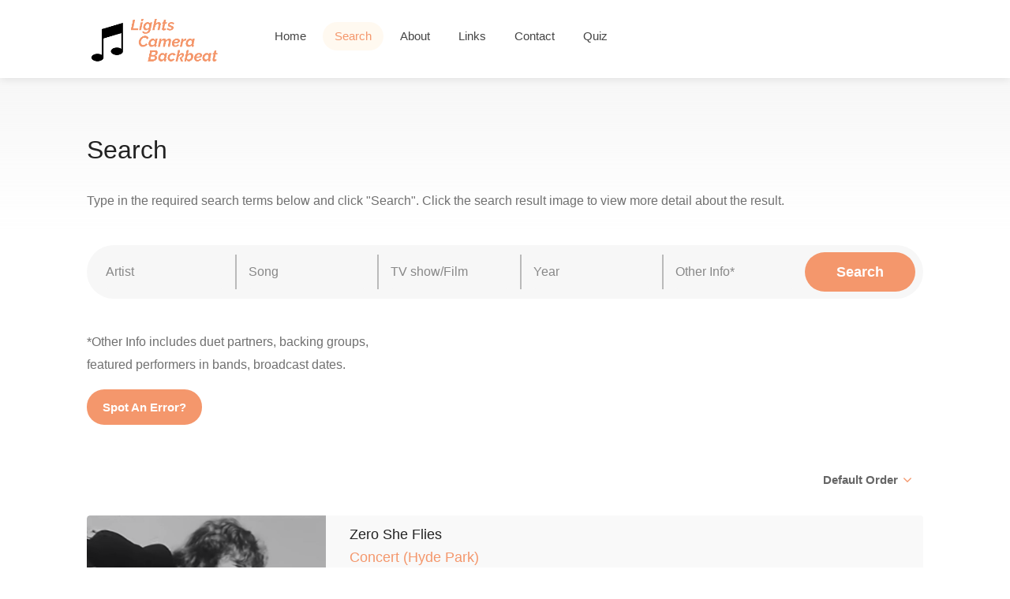

--- FILE ---
content_type: text/html; charset=UTF-8
request_url: http://lightscamerabackbeat.com/search.php?show=Concert%20(Hyde%20Park)
body_size: 28239
content:

<!DOCTYPE html>

<head>

<!-- Basic Page Needs
================================================== -->
<title>Lights, Camera, Backbeat - Search</title>
<meta charset="utf-8">
<meta name="description" content="Lights, Camera, Backbeat">
<meta name="keywords" content="Lights, Camera, Backbeat, lightscamerabackbeat, Music clips, live concerts, variety, pop  on TV, Hollywood musicals,  soundies, jazz, swing, blues, tin pan alley, Broadway, pop, rock'n'roll, soul, rock, heavy metal, soul, funk, reggae, gospel, jazz, folk, country, western, punk, new wave, disco">
<meta name="author" content="Lights Camera Backbeat">
<meta name="viewport" content="width=device-width, initial-scale=1, maximum-scale=1">

<!-- CSS
================================================== -->
<link rel="stylesheet" href="css/style.css">
<link rel="stylesheet" href="css/main-color.css" id="colors">

<script type="text/javascript" src="http://code.jquery.com/jquery-1.10.0.min.js"></script>

<script type="text/javascript">
$(document).ready(function()
  {      
    switch(getUrlParameter('order'))
    {          
      case "ID":
      {
        $("#sslSortBy")[0].selectedIndex = 0;
        break;          
      }
      case "AZ":
      {
        $("#sslSortBy")[0].selectedIndex = 1;
        break;          
      }
      case "ZA":
      {
        $("#sslSortBy")[0].selectedIndex = 2;
        break;          
      }
      case "Newest":
      {
        $("#sslSortBy")[0].selectedIndex = 3;
        break;          
      }
      case "Oldest":
      {
        $("#sslSortBy")[0].selectedIndex = 4;
        break;          
      }
    }

  
    if ($('#resultsContainer').html() == '')  
      $(".sort-by").hide();  
    else
      $(".sort-by").show();


    //$(".listing-item-image").click(function()
   /*$(document).on('click', '.listing-item-image', function(e)
    {
      

        // Change image/change layout
        if($(this).find("img").attr("src").includes("_B"))
        {
          $(this).find("img").attr("src", "uploads/" + $(this).attr("data-id") + "_A.jpg");

          // Change layout to show all info
          $(this).parent().find(".listing-item-inner").hide();
          $(this).parent().find(".listing-item-inner-more").show();

          $(this).parent().find(".spotAnError").show();
        }
        else
        {
          $(this).find("img").attr("src", "uploads/" + $(this).attr("data-id") + "_B.jpg");

          // Change layout back to default
          $(this).parent().find(".listing-item-inner").show();
          $(this).parent().find(".listing-item-inner-more").hide();

          $(this).parent().find(".spotAnError").hide();
        }        
    });*/ 


    /*$(document).on('click', '.listing-item-image-anchor', function(e)
    {
      $(".listing-item-content").css("background", "yellow");
    });*/

    /*$(document).on('touchstart click', '.listing-item-image', {self: this}, function (e) {

      /*var mylink = e.data.self.validateDomValue(this, 'attr=data-affiliate')

      if(myLink)
      {
          window.open(mylink, '_blank');
      }*/

      /*alert("test");
    });*/

    

    $(".btnListingBack").click(function()
    {        
        $("#resultsContainer").find(".listing-item-image[data-id='" + $(this).attr("data-id") + "']").find("img").attr("src", "uploads/" + $(this).attr("data-id") + "_B.jpg");  //$(this).attr("data-id")

        $(".listing-item-content[data-id='" + $(this).attr("data-id") + "']").find(".listing-item-inner").show();
        $(".listing-item-content[data-id='" + $(this).attr("data-id") + "']").find(".listing-item-inner-more").hide();        
    });




  });
</script>

<!-- Global site tag (gtag.js) - Google Analytics -->
<script async src="https://www.googletagmanager.com/gtag/js?id=UA-139896212-1"></script>
<script>
  window.dataLayer = window.dataLayer || [];
  function gtag(){dataLayer.push(arguments);}
  gtag('js', new Date());

  gtag('config', 'UA-139896212-1');
</script>

</head>

<body>

    <!-- Wrapper -->
<div id="wrapper">

<!-- Header Container
================================================== -->


<header id="header-container">

	<!-- Header -->
	<div id="header">
		<div class="container">
			
			<!-- Left Side Content -->
			<div class="left-side">
				
				<!-- Logo -->
				<div id="logo">
					<a href="index.php"><img src="images/logo-04.png" data-sticky-logo="images/logo-04.png" alt=""></a>
				</div>

				<!-- Mobile Navigation -->
				<div class="mmenu-trigger">
					<button class="hamburger hamburger--collapse" type="button">
						<span class="hamburger-box">
							<span class="hamburger-inner"></span>
						</span>
					</button>
				</div>

				<!-- Main Navigation -->
				<nav id="navigation" class="style-1">
					<ul id="responsive">

                    <li><a class="" href="index.php">Home</a></li>

                    <li><a class="current" href="search.php">Search</a></li>
                
                    <li><a class="" href="about.php">About</a></li>
                        
                    <li><a class="" href="links.php">Links</a></li>

                    <li><a class="" href="contactus.php">Contact</a></li>

					<li><a class="" href="gameselector.php">Quiz</a></li>
                                                        
					</ul>
				</nav>
				<div class="clearfix"></div>
				<!-- Main Navigation / End -->
				
			</div>
			<!-- Left Side Content / End -->


			<!-- Right Side Content / End -->
			<div class="right-side">
				
			</div>
			<!-- Right Side Content / End -->	

		</div>
	</div>
	<!-- Header / End -->

</header>
<div class="clearfix"></div>
<!-- Header Container / End -->


<!-- Banner
================================================== -->



<!-- Titlebar
================================================== -->


<div id="titlebar" class="gradient"> <!-- class="gradient" -->
	<div class="container">
		<div class="row">
			<div class="col-md-12">
					
				<h2>Search</h2><br/><p>Type in the required search terms below and click "Search". Click the search result image to view more detail about the result.</p>		
			</div>
		</div>
	</div>
</div>


<!-- Content
================================================== -->
<div class="container">
	<div class="row">
		
		<!-- Search -->
		<div class="col-md-12">
			<div class="main-search-input gray-style margin-top-0 margin-bottom-30">    

				<div class="main-search-input-item">
					<input id="txtArtist" type="text" placeholder="Artist" value=""/>
				</div>

				<div class="main-search-input-item">
					<input id="txtSong" type="text" placeholder="Song" value=""/>
				</div>

				<div class="main-search-input-item">
					<input id="txtShow" type="text" placeholder="TV show/Film" value=""/>
				</div>

				<div class="main-search-input-item">
					<input id="txtYear" type="text" placeholder="Year" value=""/>
				</div>

				<div class="main-search-input-item">
					<input id="txtOther" type="text" placeholder="Other Info*" value=""/>
				</div>		

				<button class="button" id="btnSearch">Search</button>
      </div>
      
      <p>*Other Info includes duet partners, backing groups,<br/>featured performers in bands, broadcast dates.</p>
      <a href='http://lightscamerabackbeat.com/contactus.php' class='button' target='_blank'>Spot An Error?</a>
		</div>
		<!-- Search Section / End -->


		<div class="col-md-12">

			<!-- Sorting - Filtering Section -->
			<div class="row margin-bottom-25 margin-top-30">

				

				<div class="col-md-12">
        

					<div class="fullwidth-filters">                              

            <!-- Sort by -->            
						<div class="sort-by">          
							<div class="sort-by-select">                                              
								<select id="sslSortBy" class="chosen-select-no-single"> <!-- data-placeholder="Order" -->
									<option>Default Order</option>	
									<option>A-Z (Artist)</option>
									<option>Z-A (Artist)</option>
									<option>Newest</option>
									<option>Oldest</option>
								</select>
							</div>
						</div>
						<!-- Sort by / End -->

					</div>
				</div>

			</div>
			<!-- Sorting - Filtering Section / End -->

			<div class="row">

        <div id="resultsContainer"><!-- Listing Item --><div class='col-lg-12 col-md-12'><div class='listing-item-container list-layout'><div class='listing-item'><!-- Image --><a class="listing-item-image-anchor" onclick="listingItemClicked(24677);"><div class="listing-item-image" data-id=24677><img src='uploads/24677_B.jpg' alt='Result image'></div></a><!-- Content --><div class='listing-item-content' data-id='24677'><div class='listing-item-inner'><h4>Zero She Flies</h4><h4 class="siteorange"><a href="search.php?show=Concert (Hyde Park)">Concert (Hyde Park)</a></h4><h4><a class="darkGrey" href="search.php?artist=Al Stewart">Al Stewart</a></h4><span><a class='greySpan' href='search.php?year=1969'>1969</a></span><br/><span class='grey searchResultNote'>Hyde Park, London, September 20, 1969</span></div><div class='listing-item-inner-more'><h4>Zero She Flies</h4><h4 class="siteorange show"><a href="search.php?show=Concert (Hyde Park)">Concert (Hyde Park)</a></h4><h4><a class="darkGrey artist" href="search.php?artist=Al Stewart">Al Stewart</a></h4><span>Concert film</span><span>UK</span><span>B&W</span><span>Live performance</span><span>Entry id = 24677</span></div></div></div></div></div><!-- Listing Item / End --><!-- Listing Item --><div class='col-lg-12 col-md-12'><div class='listing-item-container list-layout'><div class='listing-item'><!-- Image --><a class="listing-item-image-anchor" onclick="listingItemClicked(2696);"><div class="listing-item-image" data-id=2696><img src='uploads/2696_B.jpg' alt='Result image'></div></a><!-- Content --><div class='listing-item-content' data-id='2696'><div class='listing-item-inner'><h4>Well All Right, Sea Of Joy, Sleeping In The Ground, Under My Thumb, Can't Find My Way Home Do What You Like, In The Presence Of The Lord, Means To An End, Had To Cry Today</h4><h4 class="siteorange"><a href="search.php?show=Concert (Hyde Park)">Concert (Hyde Park)</a></h4><h4><a class="darkGrey" href="search.php?artist=Blind Faith">Blind Faith</a></h4><span><a class='greySpan' href='search.php?year=1969'>1969</a></span><br/><span class='grey searchResultNote'>Hyde Park, London, June 7, 1969</span></div><div class='listing-item-inner-more'><h4>Well All Right, Sea Of Joy, Sleeping In The Ground, Under My Thumb, Can't Find My Way Home Do What You Like, In The Presence Of The Lord, Means To An End, Had To Cry Today</h4><h4 class="siteorange show"><a href="search.php?show=Concert (Hyde Park)">Concert (Hyde Park)</a></h4><h4><a class="darkGrey artist" href="search.php?artist=Blind Faith">Blind Faith</a></h4><span>Concert film</span><span>UK</span><span>Colour</span><span>Live performance</span><span>Entry id = 2696</span></div></div></div></div></div><!-- Listing Item / End --><!-- Listing Item --><div class='col-lg-12 col-md-12'><div class='listing-item-container list-layout'><div class='listing-item'><!-- Image --><a class="listing-item-image-anchor" onclick="listingItemClicked(10255);"><div class="listing-item-image" data-id=10255><img src='uploads/10255_B.jpg' alt='Result image'></div></a><!-- Content --><div class='listing-item-content' data-id='10255'><div class='listing-item-inner'><h4>Poor Swine </h4><h4 class="siteorange"><a href="search.php?show=Concert (Hyde Park)">Concert (Hyde Park)</a></h4><h4><a class="darkGrey" href="search.php?artist=Kevin Coyne">Kevin Coyne</a></h4><span><a class='greySpan' href='search.php?year=1974'>1974</a></span><br/><span class='grey searchResultNote'>Hyde Park, London, June 1974</span></div><div class='listing-item-inner-more'><h4>Poor Swine </h4><h4 class="siteorange show"><a href="search.php?show=Concert (Hyde Park)">Concert (Hyde Park)</a></h4><h4><a class="darkGrey artist" href="search.php?artist=Kevin Coyne">Kevin Coyne</a></h4><span>Concert film</span><span>UK</span><span>Colour</span><span>Live performance</span><span>Entry id = 10255</span></div></div></div></div></div><!-- Listing Item / End --><!-- Listing Item --><div class='col-lg-12 col-md-12'><div class='listing-item-container list-layout'><div class='listing-item'><!-- Image --><a class="listing-item-image-anchor" onclick="listingItemClicked(11365);"><div class="listing-item-image" data-id=11365><img src='uploads/11365_B.jpg' alt='Result image'></div></a><!-- Content --><div class='listing-item-content' data-id='11365'><div class='listing-item-inner'><h4>21st Century Schizoid Man</h4><h4 class="siteorange"><a href="search.php?show=Concert (Hyde Park)">Concert (Hyde Park)</a></h4><h4><a class="darkGrey" href="search.php?artist=King Crimson">King Crimson</a></h4><span><a class='greySpan' href='search.php?year=1969'>1969</a></span><br/><span class='grey searchResultNote'>Hyde Park, London, July 5, 1969</span></div><div class='listing-item-inner-more'><h4>21st Century Schizoid Man</h4><h4 class="siteorange show"><a href="search.php?show=Concert (Hyde Park)">Concert (Hyde Park)</a></h4><h4><a class="darkGrey artist" href="search.php?artist=King Crimson">King Crimson</a></h4><span>Concert film</span><span>UK</span><span>Colour</span><span>Live performance</span><span>Entry id = 11365</span></div></div></div></div></div><!-- Listing Item / End --><!-- Listing Item --><div class='col-lg-12 col-md-12'><div class='listing-item-container list-layout'><div class='listing-item'><!-- Image --><a class="listing-item-image-anchor" onclick="listingItemClicked(17715);"><div class="listing-item-image" data-id=17715><img src='uploads/17715_B.jpg' alt='Result image'></div></a><!-- Content --><div class='listing-item-content' data-id='17715'><div class='listing-item-inner'><h4>Includes - Ogre Battle, Sweet Lady, White Queen (As It Began), Flick Of The Wrist, You're My Best Friend, Bohemian Rhapsody, Killer Queen, Bring Back That Leroy Brown, Brighton Rock, '39, You Take My Breath Away, Stone Cold Crazy, Keep Yourself Alive</h4><h4 class="siteorange"><a href="search.php?show=Concert (Hyde Park)">Concert (Hyde Park)</a></h4><h4><a class="darkGrey" href="search.php?artist=Queen ">Queen </a></h4><span><a class='greySpan' href='search.php?year=1976'>1976</a></span><br/><span class='grey searchResultNote'>Hyde Park, London, September 18, 1976</span></div><div class='listing-item-inner-more'><h4>Includes - Ogre Battle, Sweet Lady, White Queen (As It Began), Flick Of The Wrist, You're My Best Friend, Bohemian Rhapsody, Killer Queen, Bring Back That Leroy Brown, Brighton Rock, '39, You Take My Breath Away, Stone Cold Crazy, Keep Yourself Alive</h4><h4 class="siteorange show"><a href="search.php?show=Concert (Hyde Park)">Concert (Hyde Park)</a></h4><h4><a class="darkGrey artist" href="search.php?artist=Queen ">Queen </a></h4><span>TV show</span><span>UK</span><span>Colour</span><span>Live performance</span><span>Entry id = 17715</span></div></div></div></div></div><!-- Listing Item / End --><!-- Listing Item --><div class='col-lg-12 col-md-12'><div class='listing-item-container list-layout'><div class='listing-item'><!-- Image --><a class="listing-item-image-anchor" onclick="listingItemClicked(24679);"><div class="listing-item-image" data-id=24679><img src='uploads/24679_B.jpg' alt='Result image'></div></a><!-- Content --><div class='listing-item-content' data-id='24679'><div class='listing-item-inner'><h4>Giants</h4><h4 class="siteorange"><a href="search.php?show=Concert (Hyde Park)">Concert (Hyde Park)</a></h4><h4><a class="darkGrey" href="search.php?artist=Quintessence">Quintessence</a></h4><span><a class='greySpan' href='search.php?year=1969'>1969</a></span><br/><span class='grey searchResultNote'>Hyde Park, London, September 20, 1969</span></div><div class='listing-item-inner-more'><h4>Giants</h4><h4 class="siteorange show"><a href="search.php?show=Concert (Hyde Park)">Concert (Hyde Park)</a></h4><h4><a class="darkGrey artist" href="search.php?artist=Quintessence">Quintessence</a></h4><span>Concert film</span><span>UK</span><span>B&W</span><span>Live performance</span><span>Entry id = 24679</span></div></div></div></div></div><!-- Listing Item / End --><!-- Listing Item --><div class='col-lg-12 col-md-12'><div class='listing-item-container list-layout'><div class='listing-item'><!-- Image --><a class="listing-item-image-anchor" onclick="listingItemClicked(24678);"><div class="listing-item-image" data-id=24678><img src='uploads/24678_B.jpg' alt='Result image'></div></a><!-- Content --><div class='listing-item-content' data-id='24678'><div class='listing-item-inner'><h4>Includes Midnight Shift</h4><h4 class="siteorange"><a href="search.php?show=Concert (Hyde Park)">Concert (Hyde Park)</a></h4><h4><a class="darkGrey" href="search.php?artist=The Deviants">The Deviants</a></h4><span><a class='greySpan' href='search.php?year=1969'>1969</a></span><br/><span class='grey searchResultNote'>Hyde Park, London, September 20, 1969</span></div><div class='listing-item-inner-more'><h4>Includes Midnight Shift</h4><h4 class="siteorange show"><a href="search.php?show=Concert (Hyde Park)">Concert (Hyde Park)</a></h4><h4><a class="darkGrey artist" href="search.php?artist=The Deviants">The Deviants</a></h4><span>Concert film</span><span>UK</span><span>B&W</span><span>Live performance</span><span>Entry id = 24678</span></div></div></div></div></div><!-- Listing Item / End --><!-- Listing Item --><div class='col-lg-12 col-md-12'><div class='listing-item-container list-layout'><div class='listing-item'><!-- Image --><a class="listing-item-image-anchor" onclick="listingItemClicked(24680);"><div class="listing-item-image" data-id=24680><img src='uploads/24680_B.jpg' alt='Result image'></div></a><!-- Content --><div class='listing-item-content' data-id='24680'><div class='listing-item-inner'><h4>Psychopath, Love In The Rain, Out Demons Out</h4><h4 class="siteorange"><a href="search.php?show=Concert (Hyde Park)">Concert (Hyde Park)</a></h4><h4><a class="darkGrey" href="search.php?artist=The Edgar Broughton Band">The Edgar Broughton Band</a></h4><span><a class='greySpan' href='search.php?year=1969'>1969</a></span><br/><span class='grey searchResultNote'>Hyde Park, London, September 20, 1969</span></div><div class='listing-item-inner-more'><h4>Psychopath, Love In The Rain, Out Demons Out</h4><h4 class="siteorange show"><a href="search.php?show=Concert (Hyde Park)">Concert (Hyde Park)</a></h4><h4><a class="darkGrey artist" href="search.php?artist=The Edgar Broughton Band">The Edgar Broughton Band</a></h4><span>Concert film</span><span>UK</span><span>B&W</span><span>Live performance</span><span>Entry id = 24680</span></div></div></div></div></div><!-- Listing Item / End --><!-- Listing Item --><div class='col-lg-12 col-md-12'><div class='listing-item-container list-layout'><div class='listing-item'><!-- Image --><a class="listing-item-image-anchor" onclick="listingItemClicked(4781);"><div class="listing-item-image" data-id=4781><img src='uploads/4781_B.jpg' alt='Result image'></div></a><!-- Content --><div class='listing-item-content' data-id='4781'><div class='listing-item-inner'><h4>Midnight Rambler, Satisfaction, I'm Free, I'm Yours And I'm Hers, Jumpin' Jack Flash, Honky Tonk Women, Love In Vain, Sympathy For The Devil</h4><h4 class="siteorange"><a href="search.php?show=Concert (Hyde Park)">Concert (Hyde Park)</a></h4><h4><a class="darkGrey" href="search.php?artist=The Rolling Stones">The Rolling Stones</a></h4><span><a class='greySpan' href='search.php?year=1969'>1969</a></span><br/><span class='grey searchResultNote'>Hyde Park, London, July 5, 1969</span></div><div class='listing-item-inner-more'><h4>Midnight Rambler, Satisfaction, I'm Free, I'm Yours And I'm Hers, Jumpin' Jack Flash, Honky Tonk Women, Love In Vain, Sympathy For The Devil</h4><h4 class="siteorange show"><a href="search.php?show=Concert (Hyde Park)">Concert (Hyde Park)</a></h4><h4><a class="darkGrey artist" href="search.php?artist=The Rolling Stones">The Rolling Stones</a></h4><span>Concert film</span><span>UK</span><span>Colour</span><span>Live performance</span><span>Entry id = 4781</span></div></div></div></div></div><!-- Listing Item / End --><!-- Pagination --><div class='clearfix'></div><div class='row'><div class='col-md-12'><!-- Pagination --><div class='pagination-container margin-top-20 margin-bottom-40'><nav class='pagination'><ul> [<b>1</b>] </ul></nav></div></div></div><!-- Pagination / End --></div>						

			</div>

		

		</div>

	</div>
</div>



<!-- Footer
================================================== -->
<div id="footer" class="sticky-footer">
	<!-- Main -->
	<div class="container">
		<div class="row">
			<div class="col-md-5 col-sm-6">
				<img class="footer-logo" src="images/logo-04.png" alt="">
				<br><br>
				<p>A guide to cool and classic clips from<br/>the dawn of Talkies to the birth of MTV.</p>
			</div>

			<div class="col-md-4 col-sm-6 ">
				<!--<h4>Helpful Links</h4>
				<ul class="footer-links">				
					<li><a href="#">Home</a></li>
					<li><a href="pages-search.html">Search</a></li>
					<li><a href="pages-contact.html">Contact</a></li>
				</ul>
				<div class="clearfix"></div>-->
			</div>		

			<div class="col-md-3  col-sm-12">
				<h4>Contact Us</h4>
				<div class="text-widget">				
					E-Mail:<span> <a href="contactus.php">info@lightscamerabackbeat.com</a> </span>
				</div>

				<!--<ul class="social-icons margin-top-20">
					<li><a class="facebook" href="#"><i class="icon-facebook"></i></a></li>
					<li><a class="twitter" href="#"><i class="icon-twitter"></i></a></li>
					<li><a class="gplus" href="#"><i class="icon-gplus"></i></a></li>
					<li><a class="vimeo" href="#"><i class="icon-vimeo"></i></a></li>
				</ul>-->

			</div>

		</div>
		
		<!-- Copyright -->
		<div class="row">
			<div class="col-md-12">
				<div class="copyrights">© 2019 Lights, Camera, Backbeat</div>
			</div>
		</div>

	</div>

</div><!-- Footer / End -->


<!-- Back To Top Button -->
<div id="backtotop"><a href="#"></a></div>


</div>
<!-- Wrapper / End -->


<!-- Scripts
================================================== -->
<script type="text/javascript" src="scripts/jquery-2.2.0.min.js"></script>
<script type="text/javascript" src="scripts/mmenu.min.js"></script>
<script type="text/javascript" src="scripts/chosen.min.js"></script>
<script type="text/javascript" src="scripts/slick.min.js"></script>
<script type="text/javascript" src="scripts/rangeslider.min.js"></script>
<script type="text/javascript" src="scripts/magnific-popup.min.js"></script>
<script type="text/javascript" src="scripts/waypoints.min.js"></script>
<script type="text/javascript" src="scripts/counterup.min.js"></script>
<script type="text/javascript" src="scripts/jquery-ui.min.js"></script>
<script type="text/javascript" src="scripts/tooltips.min.js"></script>
<script type="text/javascript" src="scripts/custom.js"></script>


<!-- Google Autocomplete -->
<script>
  function initAutocomplete() {
    var input = document.getElementById('autocomplete-input');
    var autocomplete = new google.maps.places.Autocomplete(input);

    autocomplete.addListener('place_changed', function() {
      var place = autocomplete.getPlace();
      if (!place.geometry) {
        window.alert("No details available for input: '" + place.name + "'");
        return;
      }
    });

	if ($('.main-search-input-item')[0]) {
	    setTimeout(function(){ 
	        $(".pac-container").prependTo("#autocomplete-container");
	    }, 300);
	}
}
</script>
<script src="https://maps.googleapis.com/maps/api/js?libraries=places&callback=initAutocomplete"></script>


<!-- Typed Script -->
<script type="text/javascript" src="scripts/typed.js"></script>
<script>
var typed = new Typed('.typed-words', {
strings: ["artist"," song","TV show"],
	typeSpeed: 80,
	backSpeed: 80,
	backDelay: 1800,
	startDelay: 800,
	loop: true,
	showCursor: true
});
</script>

<script type="text/javascript">

  function getUrlParameter(name) {
      name = name.replace(/[\[]/, '\\[').replace(/[\]]/, '\\]');
      var regex = new RegExp('[\\?&]' + name + '=([^&#]*)');
      var results = regex.exec(location.search);
      return results === null ? '' : decodeURIComponent(results[1].replace(/\+/g, ' '));
  };

  function replaceQueryString(url,param,value) {
      var re = new RegExp("([?|&])" + param + "=.*?(&|$)","i");
      if (url.match(re))
          return url.replace(re,'$1' + param + "=" + value + '$2');
      else
          return url + '&' + param + "=" + value;
  }

  $("#sslSortBy").change(function() 
  {
      var order = "ID";

      switch($("#sslSortBy").prop('selectedIndex'))
      {
        case 0:
        {
            order = "ID";
            break;          
        }
        case 1:
        {
            order = "AZ";
            break;  
        }
        case 2:
        {
            order = "ZA";  
            break;        
        }
        case 3:
        {
            order = "Newest";   
            break;       
        }
        case 4:
        {
            order = "Oldest";    
            break;      
        }
      }      

      var newOrder = replaceQueryString(window.location.href, 'order', order);
    
      window.location.href = replaceQueryString(window.location.href, 'order', order); //window.location.href + "&order=" + order; //"/search.php?query=" + str;
  });

  $("#btnSearch").click(function() 
	{
		if($("#txtArtist").val().length > 0 || $("#txtSong").val().length > 0 || $("#txtShow").val().length > 0 || $("#txtYear").val().length > 0 || $("#txtOther").val().length > 0)
		{		    
			var artistText = $('#txtArtist').val();
      var strArtist = artistText.replace(" ", "%20");
      
      var songText = $('#txtSong').val();
      var strSong = songText.replace(" ", "%20");
      
      var showText = $('#txtShow').val();
      var strShow = showText.replace(" ", "%20");
    
      var yearText = $('#txtYear').val();
      var strYear = yearText.replace(" ", "%20");

      var otherText = $('#txtOther').val();
      var strOther = otherText.replace(" ", "%20");


      var queryString = "";
      
      if(strArtist.length > 0)
      {
        queryString += "artist=";
        queryString += strArtist;
        queryString += "&";
      }

      if(strSong.length > 0)
      {
        queryString += "song=";
        queryString += strSong;
        queryString += "&";
      }

      if(strShow.length > 0)
      {
        queryString += "show=";
        queryString += strShow;
        queryString += "&";
      }

      if(strYear.length > 0)
      {
        queryString += "year=";
        queryString += strYear;
        queryString += "&";
      }

      if(strOther.length > 0)
      {
        queryString += "other=";
        queryString += strOther;
        queryString += "&";
      }

      queryString = queryString.slice(0, -1); // remove last '&'

      window.location.href = "/search.php?" + queryString;    
      //alert(queryString);
    }	

	});

  


</script>

<script>

  


    function listingItemClicked(resultID)
    {    
      var image = $('.listing-item-image[data-id="' + resultID + '"]');

      //image.hide();


      // Change image/change layout
      if(image.find("img").attr("src").includes("_B"))
      {
        image.find("img").attr("src", "uploads/" + image.attr("data-id") + "_A.jpg");

        // Change layout to show all info
        image.parent().parent().parent().find(".listing-item-inner").hide();
        image.parent().parent().parent().find(".listing-item-inner-more").show();

        image.parent().parent().parent().find(".spotAnError").show();
      }
      else
      {
        image.find("img").attr("src", "uploads/" + image.attr("data-id") + "_B.jpg");

        // Change layout back to default
        image.parent().parent().parent().find(".listing-item-inner").show();
        image.parent().parent().parent().find(".listing-item-inner-more").hide();

        image.parent().parent().parent().find(".spotAnError").hide();
      }
    }

</script>

</body>
</html>